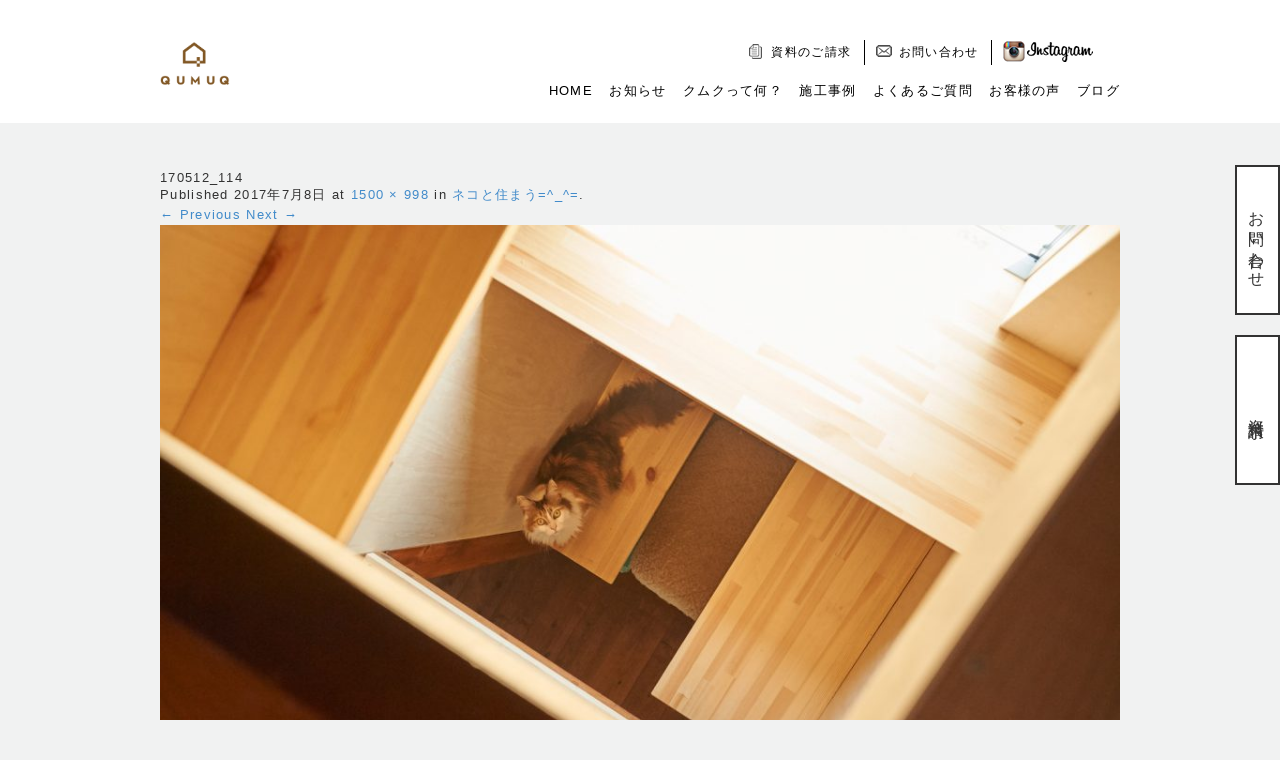

--- FILE ---
content_type: text/html; charset=UTF-8
request_url: https://qumuq.jp/nekochan/170512_114-2/
body_size: 3794
content:
<!DOCTYPE html>
<!--[if IE 7]>
<html class="ie ie7" dir="ltr" lang="ja"
	prefix="og: https://ogp.me/ns#" >
<![endif]-->
<!--[if IE 8]>
<html class="ie ie8" dir="ltr" lang="ja"
	prefix="og: https://ogp.me/ns#" >
<![endif]-->
<!--[if !(IE 7) | !(IE 8)  ]><!-->
<html dir="ltr" lang="ja"
	prefix="og: https://ogp.me/ns#" >
<!--<![endif]-->
<head>
<!-- Global site tag (gtag.js) - Google Analytics -->
<script async src="https://www.googletagmanager.com/gtag/js?id=UA-193166115-1"></script>
<script>
  window.dataLayer = window.dataLayer || [];
  function gtag(){dataLayer.push(arguments);}
  gtag('js', new Date());

  gtag('config', 'UA-193166115-1');
</script>
<!-- Global site tag (gtag.js) - Google Analytics -->
<script async src="https://www.googletagmanager.com/gtag/js?id=G-GR4R4X15P0"></script>
<script>
  window.dataLayer = window.dataLayer || [];
  function gtag(){dataLayer.push(arguments);}
  gtag('js', new Date());

  gtag('config', 'G-GR4R4X15P0');
</script>
<meta charset="UTF-8" />
<meta name="viewport" content="width=device-width" />
<meta name="format-detection" content="telephone=no">

<meta name="description" content="">
<link rel="pingback" href="https://qumuq.jp/xmlrpc.php" />
<link rel="shortcut icon" href="https://qumuq.jp/wp-content/themes/qumuq-bootstrap/images/common/favicon.ico" />
<!--[if lt IE 9]>
<script src="https://qumuq.jp/wp-content/themes/qumuq-bootstrap/js/html5.js" type="text/javascript"></script>
<![endif]-->
<link rel="stylesheet" type="text/css" media="all" href="https://qumuq.jp/wp-content/themes/qumuq-bootstrap/build/css/style.css" />
<script type="text/javascript" src="https://qumuq.jp/wp-content/themes/qumuq-bootstrap/src/js/jquery-1.10.2.min.js"></script>
<script type="text/javascript" src="https://qumuq.jp/wp-content/themes/qumuq-bootstrap/src/js/jquery.transit.min.js"></script>
</head>

<body class="attachment attachment-template-default single single-attachment postid-1683 attachmentid-1683 attachment-jpeg single-author">

<header id="global-header">
  <div class="container">
		<a id="sp-instagram" href="https://www.instagram.com/qumuq_coltd/" rel=”nofollow” target="_blank">
		  <img src="https://qumuq.jp/wp-content/themes/qumuq-bootstrap/images/common/header/icn-sp-instagram.png" rel=”nofollow” alt="Instagram">
		</a>

    <div class="row">
      <div class="col-xs-12 col-md-3">
        <div class="header-logo">
          <a href="https://qumuq.jp">
          	<h1><span id="logo-house" class="logo-parts"><img src="https://qumuq.jp/wp-content/themes/qumuq-bootstrap/images/common/header/logo-house.png" alt="大阪・兵庫・奈良で注文住宅,新築,リノベーションならＱＵＭＵＱ" /></span></h1>
          	<span id="logo-q01" class="logo-parts"><img src="https://qumuq.jp/wp-content/themes/qumuq-bootstrap/images/common/header/logo-q.png" alt="q" /></span>
          	<span id="logo-u01" class="logo-parts"><img src="https://qumuq.jp/wp-content/themes/qumuq-bootstrap/images/common/header/logo-u.png" alt="u" /></span>
          	<span id="logo-m01" class="logo-parts"><img src="https://qumuq.jp/wp-content/themes/qumuq-bootstrap/images/common/header/logo-m.png" alt="m" /></span>
          	<span id="logo-u02" class="logo-parts"><img src="https://qumuq.jp/wp-content/themes/qumuq-bootstrap/images/common/header/logo-u.png" alt="u" /></span>
          	<span id="logo-q02" class="logo-parts"><img src="https://qumuq.jp/wp-content/themes/qumuq-bootstrap/images/common/header/logo-q.png" alt="q" /></span>
          	
            <!-- <img src="https://qumuq.jp/wp-content/themes/qumuq-bootstrap/images/common/header/logo.png" alt="QUMUQ クムク"> -->
          </a>
        </div>
      </div>
      
      <div class="col-xs-12 col-md-9">
        <div class="global-nav__group">
          <ul class="primary-links">
            <li>
                <img src="https://qumuq.jp/wp-content/themes/qumuq-bootstrap/images/common/header/icon-document.png" alt="資料のご請求">
                <a href="https://qumuq.jp/request/">資料のご請求</a>
            </li>
            <li>
              <img src="https://qumuq.jp/wp-content/themes/qumuq-bootstrap/images/common/header/icon-mail.png" alt="お問い合わせ">
              <a href="https://qumuq.jp/contact/">お問い合わせ</a>
            </li>
            <li class="primary-links-instagram">
            	<a href="https://www.instagram.com/qumuq_coltd/" target="_blank">
								<img src="https://qumuq.jp/wp-content/themes/qumuq-bootstrap/images/common/header/ig.png" alt="Instagram">
            	</a>
            </li>
          </ul>
          
          <ul class="global-nav">
            <li class="global-nav01"><a href="https://qumuq.jp">HOME</a></li>
            <li class="global-nav02"><a href="https://qumuq.jp/news/">お知らせ</a></li>
            <li class="global-nav03"><a href="https://qumuq.jp/about/">クムクって何？</a></li>
            <!--<li class="global-nav04"><a href="https://qumuq.jp/gallery/">フォトギャラリー</a></li>-->
            <li class="global-nav05"><a href="https://qumuq.jp/works/">施工事例</a></li>
            <li class="global-nav06"><a href="https://qumuq.jp/faq/">よくあるご質問</a></li>
            <li class="global-nav07"><a href="https://qumuq.jp/voice/">お客様の声</a></li>
            <li class="global-nav08"><a href="https://qumuq.jp/category/blog/">ブログ</a></li>
          </ul>
        </div>
      </div>
    </div>
  </div>

</header>

<script>
	$('#logo-house')
		.transition({ opacity: 0 , x: '0', y: '10px', duration: 0})
		.transition({ opacity: 1 , x: '0', y: '0',rotate: '0' , delay: 0 , duration: 1000})
	;
 
	$('#logo-q01')
		.transition({ opacity: 0 , x: '20px', y: '0' ,rotate: '180deg' })
		.transition({ opacity: 1 , x: '0', y: '0',rotate: '0' , delay: 200 , duration: 500})
	;
 
	$('#logo-u01')
		.transition({ opacity: 0 , x: '20px', y: '0' ,rotate: '180deg' })
		.transition({ opacity: 1 , x: '0', y: '0',rotate: '0' , delay: 400 , duration: 500})
	;
 
	$('#logo-m01')
		.transition({ opacity: 0 , x: '20px', y: '0' ,rotate: '180deg' })
		.transition({ opacity: 1 , x: '0', y: '0',rotate: '0' , delay: 600 , duration: 500})
	;
 
	$('#logo-u02')
		.transition({ opacity: 0 , x: '20px', y: '0' ,rotate: '180deg' })
		.transition({ opacity: 1 , x: '0', y: '0',rotate: '0' , delay: 800 , duration: 500})
	;
 
	$('#logo-q02')
		.transition({ opacity: 0 , x: '20px', y: '0' ,rotate: '180deg' })
		.transition({ opacity: 1 , x: '0', y: '0',rotate: '0' , delay: 1000 , duration: 500})
	;
 
</script>

<div id="main" class="container clearfix">

	<div id="primary" class="site-content">
		<div id="content" role="main">

		
				<article id="post-1683" class="image-attachment post-1683 attachment type-attachment status-inherit hentry">
					<header class="entry-header">
						<h1 class="entry-title">170512_114</h1>

						<footer class="entry-meta">
							<span class="meta-prep meta-prep-entry-date">Published </span> <span class="entry-date"><time class="entry-date" datetime="2017-07-08T18:33:07+09:00">2017年7月8日</time></span> at <a href="https://qumuq.jp/wp-content/uploads/2017/07/170512_114.jpg" title="Link to full-size image">1500 &times; 998</a> in <a href="https://qumuq.jp/nekochan/" title="Return to ネコと住まう=^_^=" rel="gallery">ネコと住まう=^_^=</a>.													</footer><!-- .entry-meta -->

						<nav id="image-navigation" class="navigation" role="navigation">
							<span class="previous-image"><a href='https://qumuq.jp/nekochan/170512_104-2/'>&larr; Previous</a></span>
							<span class="next-image"><a href='https://qumuq.jp/nekochan/170512_061-2/'>Next &rarr;</a></span>
						</nav><!-- #image-navigation -->
					</header><!-- .entry-header -->

					<div class="entry-content">

						<div class="entry-attachment">
							<div class="attachment">
								<a href="https://qumuq.jp/nekochan/170512_061-2/" title="170512_114" rel="attachment"><img width="960" height="639" src="https://qumuq.jp/wp-content/uploads/2017/07/170512_114.jpg" class="attachment-960x960 size-960x960" alt="" decoding="async" loading="lazy" srcset="https://qumuq.jp/wp-content/uploads/2017/07/170512_114.jpg 1500w, https://qumuq.jp/wp-content/uploads/2017/07/170512_114-300x200.jpg 300w, https://qumuq.jp/wp-content/uploads/2017/07/170512_114-768x511.jpg 768w, https://qumuq.jp/wp-content/uploads/2017/07/170512_114-1024x681.jpg 1024w, https://qumuq.jp/wp-content/uploads/2017/07/170512_114-624x415.jpg 624w" sizes="(max-width: 960px) 100vw, 960px" /></a>

															</div><!-- .attachment -->

						</div><!-- .entry-attachment -->

						<div class="entry-description">
																				</div><!-- .entry-description -->

					</div><!-- .entry-content -->

				</article><!-- #post -->

				
<div id="comments" class="comments-area">

	
	
		<div id="respond" class="comment-respond">
		<h3 id="reply-title" class="comment-reply-title">コメントを残す <small><a rel="nofollow" id="cancel-comment-reply-link" href="/nekochan/170512_114-2/#respond" style="display:none;">コメントをキャンセル</a></small></h3><form action="https://qumuq.jp/wp-comments-post.php" method="post" id="commentform" class="comment-form"><p class="comment-notes"><span id="email-notes">メールアドレスが公開されることはありません。</span> <span class="required-field-message"><span class="required">※</span> が付いている欄は必須項目です</span></p><p class="comment-form-comment"><label for="comment">コメント <span class="required">※</span></label> <textarea id="comment" name="comment" cols="45" rows="8" maxlength="65525" required="required"></textarea></p><p class="comment-form-author"><label for="author">名前 <span class="required">※</span></label> <input id="author" name="author" type="text" value="" size="30" maxlength="245" autocomplete="name" required="required" /></p>
<p class="comment-form-email"><label for="email">メール <span class="required">※</span></label> <input id="email" name="email" type="text" value="" size="30" maxlength="100" aria-describedby="email-notes" autocomplete="email" required="required" /></p>
<p class="comment-form-url"><label for="url">サイト</label> <input id="url" name="url" type="text" value="" size="30" maxlength="200" autocomplete="url" /></p>
<p class="form-submit"><input name="submit" type="submit" id="submit" class="submit" value="コメントを送信" /> <input type='hidden' name='comment_post_ID' value='1683' id='comment_post_ID' />
<input type='hidden' name='comment_parent' id='comment_parent' value='0' />
</p></form>	</div><!-- #respond -->
	
</div><!-- #comments .comments-area -->
			
		</div><!-- #content -->
	</div><!-- #primary -->

	

  <footer id="global-footer" class="clearfix" role="contentinfo">
    <div class="col-xs-12 col-md-6">
      <ul class="footer-nav">
        <li><a href="https://qumuq.jp">ホーム</a></li>
        <li><a href="https://qumuq.jp/contact/">お問い合わせ</a></li>
        <li><a href="https://qumuq.jp/company/">会社概要</a></li>
        <li><a href="https://qumuq.jp/policy/">privacy policy</a></li>
      </ul>
      <table style="width: 86px;" cellpadding="0" cellspacing="0"><tr><td><a href="https://www.houzz.jp/pro/qumuqjp"><img src="https://st.hzcdn.com/static_ja-JP/badge86_25@2x.png" alt="Houzzに登録中の堺市堺区, 大阪府, JPのqumuqjp" width="86" height="25" border="0" /></a></td></tr></table>
    </div>

    <div class="col-xs-12 col-md-6">
      <div class="footer-address">
        <dl>
          <dt class="footer-address__name">株式会社 組無垢</dt>
          <dt>■HEAD OFFICE</dt>
          <dd class="footer-address__address">〒662-0005 西宮市湯元町3-23<dd>
          <dd>TEL: 0798-74-0969</dd>
          <dd>FAX: 0798-74-0970</dd>
        </dl>
      </div>
    </div>

    <div class="col-xs-12 col-md-12 text-center">
      <div class="footer-logo">
        <img src="https://qumuq.jp/wp-content/themes/qumuq-bootstrap/images/common/footer/logo.png" alt="">
      </div>

      <p>Copyright&copy; 2015 大阪・兵庫・奈良で注文住宅,新築,リノベーションならＱＵＭＵＱ co ltd., All Rights Reserved.</p>
    </div>
  </footer><!-- #colophon -->
</div><!-- /#main -->




<div class="side_cta">
	<a class="side_1" href="https://qumuq.jp/contact/">お問い合わせ</a>
  <a class="side_2" href="https://qumuq.jp/request/">資料請求</a>
</div>

<div id="ctaSpArea" class="ctaSp">
  <div id="ctaBtn">
    <ul>            
      <li><a href="https://qumuq.jp/contact/">お問合わせ</a></li>
			<li><a href="https://qumuq.jp/request/">資料請求</a></li>
      <li><a href="tel:0798-74-0969">電話する</a></li>
    </ul>
  </div>
</div>

<script src="https://qumuq.jp/wp-content/themes/qumuq-bootstrap/src/js/qumq.js"></script>

</body>
</html>
